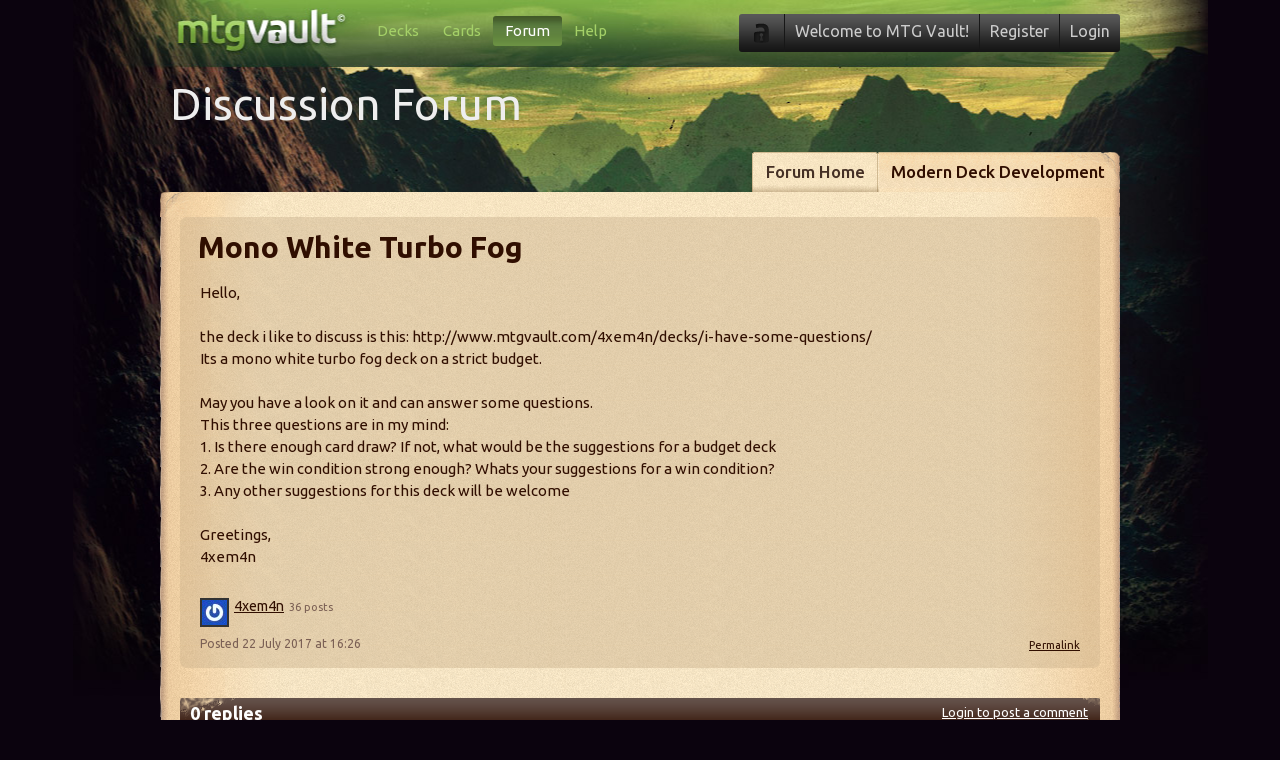

--- FILE ---
content_type: text/html; charset=utf-8
request_url: https://www.mtgvault.com/forum/thread.aspx?ftid=10061
body_size: 5729
content:

<!DOCTYPE html>
<html lang="en">
<head>
	<!-- Google tag (gtag.js) -->
	<script async src="https://www.googletagmanager.com/gtag/js?id=G-0WBQ39XREF"></script>
	<script>
		window.dataLayer = window.dataLayer || [];
		function gtag() { dataLayer.push(arguments); }
		gtag('js', new Date());

		gtag('config', 'G-0WBQ39XREF');
	</script>

	<meta charset="utf-8" /><title>
	Mono White Turbo Fog | MTG Vault Forum
</title><link href="//fonts.googleapis.com/css?family=Ubuntu:700,500,400" rel="stylesheet" type="text/css" /><link rel="shortcut icon" type="image/x-icon" href="/images/favicon.ico" />	<link rel="stylesheet" href="/css/generic.css?1601478867" type="text/css" />	<link rel="stylesheet" href="/css/jquery.dropdown.css?1601478867" type="text/css" />	<link rel="stylesheet" href="/css/forum.css?1601478868" type="text/css" />	<link rel="stylesheet" href="/css/discussion.css?1615566081" type="text/css" />

	<!--[if lt IE 9]>
	<script src="//html5shiv.googlecode.com/svn/trunk/html5.js"></script>
	<![endif]-->

		<script src="/js/jquery.min.js?1601478878" type="text/javascript"></script>	<script src="/js/jquery.simplemodal.min.js?1601478876" type="text/javascript"></script>	<script src="/js/vault.auth.js?1601478876" type="text/javascript"></script>	<script src="/js/vault.notify.js?1601478878" type="text/javascript"></script>	<script src="/js/jquery.dropdown.js?1601478876" type="text/javascript"></script>	<script src="/js/vault.forum.js?1601546921" type="text/javascript"></script>	<script src="/js/jquery.autosize.min.js?1601478875" type="text/javascript"></script>	<script src="/js/vault.tooltip.js?1601478878" type="text/javascript"></script></head>

<body>

	<form name="aspnetForm" method="post" action="/forum/thread.aspx?ftid=10061" id="aspnetForm">
<div>
<input type="hidden" name="__VIEWSTATE" id="__VIEWSTATE" value="/[base64]/[base64]/[base64]/[base64]/[base64]/[base64]/IA==" />
</div>

<div>

	<input type="hidden" name="__VIEWSTATEGENERATOR" id="__VIEWSTATEGENERATOR" value="6FE4ECCD" />
	<input type="hidden" name="__EVENTTARGET" id="__EVENTTARGET" value="" />
	<input type="hidden" name="__EVENTARGUMENT" id="__EVENTARGUMENT" value="" />
	<input type="hidden" name="__EVENTVALIDATION" id="__EVENTVALIDATION" value="/wEdAAVzWNnfQhrVTfjEYxIA8GlXltieBEGumXnsg1rE06qesJY2qxKfZQ2jz5nIvUj3pc1+qaWL5/6G0j+5961F1GXm87Ip0P7ZFsxtM/5fqESoq3MvQjvZRJGoi2R1hpRs5PNIFhWDFpEqcsjp5PkjwqSI" />
</div>

		

		<div class="site-container">

			<!-- Start Header -->
			<header>
				<div id="header">
					<a style="float: left; width: 170px; height: 40px; margin: 10px 0 0 15px;" href="/"></a>

					<!-- Start Main Nav -->
					<nav id="main-nav">
						<ul>
							<li><a href="/">Decks</a></li><li><a href="/cards/search/">Cards</a></li><li class="active"><a href="/forum/">Forum</a></li><li><a href="/faq/">Help</a></li>
						</ul>
					</nav>
					<!-- End Main Nav -->
					<!-- Start Account Nav -->
					<nav id="my-account">
						<ul>
							<li class="notifications-container"><img src="/images/nav/padlock.png" alt="" /></li>
							<li class="welcome">Welcome to MTG Vault!</li><li><a href="/register/">Register</a></li><li><a class="show-modal-login" href="#">Login</a></li>
							
						</ul>
					</nav>
					<!-- End Account Nav -->
				</div>
			</header>
			<!-- End Header -->

			

			
				<!-- Start Title Block -->
				<div class="title-container">
					<div class="title">
						<h1 class="thread-title" id="10061">Discussion Forum</h1>
					</div>
				</div>
				<!-- End Title Block -->
			

			<!-- Start Parchment -->
			<div class="parchment">

				

				
					<header>
						<!-- Start Parchment Tabs -->
						<nav class="parchment-nav">
							<ul>
								<li><a href="/forum/">Forum Home</a></li><li class="firsttab-active"><a href="/forum/category.aspx?fn=modern-deck-development">Modern Deck Development</a></li>
							</ul>
						</nav>
						<!-- End Parchment Tabs -->
						<div class="clear"></div>
						<div class="parchment-header">
						</div>
					</header>
				

				<!-- Start Repeating Parchment -->
				<div class="parchment-repeater">

					

	

	
	<div class="container-left container-920 thread-first-post">
		<h3>Mono White Turbo Fog</h3><div class="comment">Hello,<br/ ><br/ >the deck i like to discuss is this: http://www.mtgvault.com/4xem4n/decks/i-have-some-questions/<br/ >Its a mono white turbo fog deck on a strict budget.<br/ ><br/ >May you have a look on it and can answer some questions.<br/ >This three questions are in my mind:<br/ >1. Is there enough card draw? If not, what would be the suggestions for a budget deck<br/ >2. Are the win condition strong enough? Whats your suggestions for a win condition?<br/ >3. Any other suggestions for this deck will be welcome<br/ ><br/ >Greetings,<br/ >4xem4n</div><div class="user-profile-card"><img src="//www.gravatar.com/avatar/1faa43b88bdac8d7a4552aea5b76af94?s=25" /><div class="user-info-container"><a href="/4xem4n/">4xem4n</a> <span class="user-comment-count">36 posts</span></div><div class="clear"></div></div><div class="clear"></div><span class="comment-date">Posted 22 July 2017 at 16:26</span><span class="comment-date" style="margin-left: 5px; font-weight: 700;"></span><p class="comment-tools"><a href="/forum/thread.aspx?ftid=10061">Permalink</a></p>
	</div>

	<div class="clear"></div>

	<div class="heading heading-920" style="float: left; margin-top: 30px;">
		<h2>0 replies</h2>

			<a class="show-modal-login join-link" href="#">Login to post a comment </a>
		
	</div>

	<div class="comment-feed-container">

		
    <a name="first-comment"></a>
	
	
		<a id="reply"></a>

		
			<div class="container-left container-920 comment-container-reply">
				<span><a class="show-modal-login" href="#">Login</a> to post a comment. </span>
			</div>
		

	</div>
	


					<div class="clear"></div>

				</div>
				<!-- End Repeating Parchment -->
				<footer class="parchment-footer">
				</footer>
			</div>
			<!-- End Parchment -->

			<!-- Start Footer -->
			<footer>
				<div id="footer">
					<nav id="footer-nav">
						<ul>
							<li>&copy; Copyright 2005-2026 v3</li>
							<li><a href="/support/">Support MTG Vault</a></li>
							<li><a href="/faq/">FAQ</a></li>
							<li><a href="/forum/category.aspx?fn=mtg-vault-bugs-suggestions">Report a Bug</a></li>
							<li><a href="https://www.facebook.com/mtgvault/">Facebook</a></li>
							<li><a href="/privacy/">Privacy &amp; Cookies</a></li>
							<li><u><a id='unic-gdpr' onclick='__tcfapi("openunic");return false;' style='display:none;cursor:pointer;'>Change Ad Consent</a>
							<a id='unic-ccpa' onclick="window.__uspapi('openunic')" style='display:none;cursor:pointer;'>Do not sell my data</a></u></li>
						</ul>
					</nav>
					<aside id="poweredby">
						<p>Powered by the Vault Network</p>
					</aside>

					<div class="clear"></div>

				</div>
			</footer>
			<!-- End Footer -->

			<br />

			<div id="modal-login" style="color: #FFF; display: none;">
				

<div id="ctl00_Login1_Panel_LoginForm" onkeypress="javascript:return WebForm_FireDefaultButton(event, &#39;ctl00_Login1_ImageButton_Login&#39;)">
	


<img src="/images/logo/mtg-vault-login.png" width="153" height="40" alt="Login to Vault" /><br />
<br />
<label for="username">Username:</label> <input name="ctl00$Login1$TextBox_Username" type="text" id="ctl00_Login1_TextBox_Username" class="textbox" name="username" />
<div class="clear" style="height: 10px;"></div>
<label for="password">Password:</label> <input name="ctl00$Login1$TextBox_Password" type="password" id="ctl00_Login1_TextBox_Password" class="textbox" name="password" />
<div class="clear" style="height: 10px;"></div>
<span class="remember-me"><input id="ctl00_Login1_CheckBox_RememberMe" type="checkbox" name="ctl00$Login1$CheckBox_RememberMe" /><label for="ctl00_Login1_CheckBox_RememberMe">Remember Me</label></span><input type="image" name="ctl00$Login1$ImageButton_Login" id="ctl00_Login1_ImageButton_Login" class="login-button" src="/images/buttons/login.png" style="border-width:0px;" />
<div class="clear"></div>
<span class="info"><a class="link" href="/forgot-password.aspx">Forgot your password</a>?</span><br />
<span class="info">Don't have an account yet? <span class="link hide-login-show-signup">Register now</span>!</span>



</div>
			</div>

		</div>

		<div id="dropdown-notifications" class="dropdown dropdown-tip dropdown-anchor-right">
			<ul class="dropdown-menu">
				<li><span>No notifications!</span></li>
			</ul>
		</div>

	
<script type="text/javascript">
//<![CDATA[
var theForm = document.forms['aspnetForm'];
if (!theForm) {
    theForm = document.aspnetForm;
}
function __doPostBack(eventTarget, eventArgument) {
    if (!theForm.onsubmit || (theForm.onsubmit() != false)) {
        theForm.__EVENTTARGET.value = eventTarget;
        theForm.__EVENTARGUMENT.value = eventArgument;
        theForm.submit();
    }
}
//]]>
</script>


<script src="/WebResource.axd?d=22y61A4fMC4SVUSKx5PPRaLFtMXlEPsZGSH2UVr1RJtz-_TKdjJdaHhbED-I5St27qSMw40juAFRbTfDsVVqZ-K1asqWsUyOG9pYS7tfBW81&amp;t=637321953357241717" type="text/javascript"></script>
</form>

<script defer src="https://static.cloudflareinsights.com/beacon.min.js/vcd15cbe7772f49c399c6a5babf22c1241717689176015" integrity="sha512-ZpsOmlRQV6y907TI0dKBHq9Md29nnaEIPlkf84rnaERnq6zvWvPUqr2ft8M1aS28oN72PdrCzSjY4U6VaAw1EQ==" data-cf-beacon='{"version":"2024.11.0","token":"2accd45254a749689f73c3bb814575b5","r":1,"server_timing":{"name":{"cfCacheStatus":true,"cfEdge":true,"cfExtPri":true,"cfL4":true,"cfOrigin":true,"cfSpeedBrain":true},"location_startswith":null}}' crossorigin="anonymous"></script>
</body>
</html>


--- FILE ---
content_type: text/css
request_url: https://www.mtgvault.com/css/generic.css?1601478867
body_size: 4526
content:
/* Imports */
@import url("reset.css");

/* Generic CSS */
body {
	background: #0b030e;
	font-family: 'Ubuntu', sans-serif;
}

.site-container {
  background: url("/images/bg.jpg") no-repeat top center;
  width: 1135px;
  margin: 0 auto;
}

input {
	font-family: 'Ubuntu', sans-serif;
}

select {
	font-family: 'Ubuntu', sans-serif;
}

#header {
	width: 960px;
	height: 67px;
	position: relative;
	margin: 0 auto;
}

.title-container {
	width: 960px;
	margin: 0 auto;
}

.title-container div.title {
  position: absolute;
  width: 960px;
	float: left;
	display: inline;
	margin: 12px 0 0 10px;
  z-index: 1;
}

.title-container div.title h1 {
	font-size: 44px;
	color: #EEEEEE;
}

.title-container div.title h3 {
	font-size: 18px;
	color: #FFFFFF;
	margin-left :2px;
}

.title-container div.title h3 a {
	color: #FFFFFF;
}

.clear {
	clear: both;
}

/* Main Site Navigation */
#main-nav {
	float: left;
	margin: 16px 0 0 20px;
}

#main-nav ul { 
	list-style: none; 
	margin: 0 auto;
}

#main-nav li {
	height: 30px;
	float: left; 
	display: inline;
	padding: 0 12px;
	font-size: 15px;
	line-height: 2;
	position: relative;
}

	#main-nav li .new {
		background: red;
		font-size: 8px;
		position: absolute;
		right: 0;
		top: -3px;
		border-radius: 2px;
		color: #fff;
		line-height: 1;
		padding: 2px 3px 1px 3px;
	}

#main-nav li.active {
	background: url("/images/nav/main-nav-bg.png") #333333;
	border-radius: 3px;
}

#main-nav a:link, #main-nav a:visited {
	color: #a5d168;
	text-decoration: none;
}

#main-nav li.active a:link, #main-nav li.active a:visited  {
	color: #FFFFFF;
}

/* My Account Navigation Bar */
#my-account {
	background: url("/images/nav/my-account-nav-bg.png") #333333;
	color: #CCCCCC;
	float: right;
	display: inline;
	margin: 14px 0 0 0;
	padding: 0;
	border-radius: 3px;
}

#my-account ul {
	list-style: none; 
	margin: 0 auto;
}

#my-account li {
	font-size: 16px; 
	height: 38px; 
	float: left; 
	display: inline; 
	border-right: 1px solid #171717;
}

#my-account li.welcome {
	line-height: 2.2;
	padding: 0 10px;
}

#my-account li.welcome a.username {
	color: #FFFFFF;
	float: none;
	padding: 0;
}

#my-account a:link, #my-account a:visited {
	float: left;
	display: inline;
	padding: 0 10px;
	color: #CCCCCC;
	text-decoration: none;
	line-height: 2.2;
}

#my-account li:last-child {
	border: none;
}

#my-account .notifications-container {
  cursor: pointer;
  position: relative;
}

#my-account .notifications-container img {
	float: left;
	display: inline;
	margin: 9px 15px;
}

#my-account .notifications-count {
  background-color: red;
  font-size: 8px;
  font-weight: 700;
  position: absolute;
  top: 5px;
  left: 22px;
  padding: 2px 5px;
  border-radius: 5px;
  line-height: 1;
  color: #fff;
}

/* Parchment Navigation Tabs */
.parchment-nav {
	float: right;
}

.parchment-nav ul {
	list-style: none; 
	margin: 0 auto;
}

.parchment-nav li {
	float: left; 
	display: inline; 
	height: 40px;
}

.parchment-nav ul li {
	background: url("/images/parchment/parchment-tab-left.png") top left no-repeat;
}

.parchment-nav ul li a {
	background: url("/images/parchment/parchment-tab-off-right.png") top right no-repeat;
	font-weight: 500;
	font-size: 17px;
	height: 40px;
	float: right;
	margin: 0 0 0 2px;
	padding: 0 12px;
	text-decoration: none;
	line-height: 2.3;
	color: #453025;
}

.parchment-nav ul li.active {
	background: url("/images/parchment/parchment-tab-left.png") top left no-repeat;
}

.parchment-nav ul li.active a {
	background: url("/images/parchment/parchment-tab-on-right.png") top left no-repeat;
	color: #300E00;
}

/* Parchment Navigation Tabs - First Tab */

.parchment-nav ul li.firsttab a {
	background: url(/images/parchment/parchment-tab1-off-right.png) top right no-repeat;
	padding: 0 15px 0 12px;
}

.parchment-nav ul li.firsttab-active a {
	background: url("/images/parchment/parchment-tab1-on-right.png") top right no-repeat;
	padding: 0 15px 0 12px;
	color: #300E00;
}
	
/* Parchment */
.parchment {
	font-size: 14px;
	width: 960px;
	margin: 85px auto 0 auto;
	color: #453025;
	position: relative;
}
.parchment-header {
	background: url("/images/parchment/parchment-header.png") no-repeat top center;
	height: 25px;
}

.parchment-repeater {
	background: url("/images/parchment/parchment-repeater.png") repeat-y top center;
	padding: 0 20px 0 20px;
	min-height: 600px;
}

.parchment-left {
	width: 600px;
	float: left;
	display: inline;
}

.parchment-right {
	width: 300px;
	float: right;
	display: inline;
}

.parchment-footer {
	background: url("/images/parchment/parchment-footer.png") no-repeat top center;
	height: 30px;
}

/* Parchment Content */
.parchment .heading {
	height: 35px;
}

.parchment .heading h2 {
	font-size: 18px;
	font-weight: 700;
	float: left;
	display: inline;
	margin: 5px 0 0 10px;
	color: #FFF;
}

.parchment .heading h2 span {
	font-weight: 400;
}

.parchment .heading-920 {
	background: url("/images/parchment/heading-920.png");
	width: 920px;
}

.parchment .heading-600 {
	background: url("/images/parchment/heading-600.png");
	width: 600px;
}

.parchment .lightheading-600 {
	background: url("/images/parchment/lightheading-600.png");
	width: 600px;
}

.parchment .lightheading-600 h2 {
	color: #300e00;
}

.parchment .heading-300 {
	background: url("/images/parchment/heading-300.png");
	width: 300px;
}

.parchment .container-left {
	background: url('/images/parchment/parchment-dark-highlight.png');
	float: left; 
	display: inline;
	padding: 15px 20px 15px 20px;
}

.parchment .container-right {
	background: url('/images/parchment/parchment-dark-highlight.png') right;
	float: right; 
	display: inline;
	padding: 15px 20px 15px 20px;
}

.parchment .container-960 {
	width: 880px;
}

.parchment .container-600 {
	width: 560px;
}

.parchment .container-300 {
	width: 260px;
	margin-bottom: 1px;
}

.parchment h3 {
	font-size: 18px;
	font-weight: 700;
	margin: 0;
	padding: 0;
	color: #300e00;
	line-height: 1;
}

.parchment h3 span {
	font-weight: 400;
}

.parchment h3.first-title {
	margin-top: 0;
}

.parchment h4 {
	font-size: 15px;
	font-weight: 400;
	margin: 0;
	padding: 0;
	color: #300e00;
}

.parchment p {
	line-height: 1.5;
	color: #7a5f54;
}

.parchment ul li {
	line-height: 1.6;
	color: #7a5f54;
}

/* Parchment Heading Tabs */

.parchment .heading ul {
	list-style: none; 
	float: left;
	display: inline;
	margin: 0 0 0 20px;
}

.parchment .heading li {
	height: 30px;
	float: left; 
	display: inline; 
	margin-top: 5px;
}

.parchment .heading li {
	height: 30px;
	float: left;
	display: inline;
	padding: 0 10px;
}

.parchment .heading li.on {
	background: url("/images/heading-nav/heading-nav-right-on.png") top left no-repeat;
}

.parchment .heading li img {
	float: left;
	display: inline;
	margin-top: 4px;
}

/* Tags */
.tag {
	background: #d0b385;
	font-size: 11px;
	float: left;
	display: inline;
	margin: 5px 5px 0 0;
	padding: 6px 8px;
	border-radius: 2px;
	text-align: center;
	text-decoration: none;
	color: #300E00;
}

.tag-deck-format {
	background: #300E00;
	font-size: 14px;
	color: #fff;
}

.tag-on {
  background: #300E00;
  color: #EDDEBC;
}

.tag-small {
	margin: 0 5px 5px 0;
	padding: 3px 6px;
	line-height: 1;
}

.card-price {
	font-size: 11px;
	width: 61px;
	height: 15px;
	float: left;
	display: inline;
	margin-top: 10px;
	padding: 4px 5px 6px 5px;
	border-radius: 2px;
	text-align: center;
	line-height: 1.5;
}

.low {
	background: #dc6752;
	color: #990000;
}

.low a {
  color: #990000;
}

.medium {
	background: #78a1ab;
	margin-left: 10px;
	color: #003366;
}

.medium a {
	color: #003366;
}

.high {
	background: #79a35f;
	margin-left: 10px;
	color: #003300;
}

.high a {
	color: #003300;
}

/* Stats Widget */
.stats-dropdown {
	font-size: 15px;
	width: 260px;
	padding: 3px;
	color: #666;
}

.stats-breakdown {
	font-size: 11px;
	float: right;
	display: inline;
	margin: 35px 20px 0 0;
}

.stats-breakdown table tr td {
	padding: 2px 10px;
}

 .stats-breakdown-stat {
	text-align: right;
 }

 /* Stack Images */
 .stack {
	width: 61px;
	height: 61px;
	float: left;
	display: inline;
}

.stack-deck-1 {
	background: url("/images/decks/bg1.png");
}

.stack-deck-2 {
	background: url("/images/decks/bg2.png");
}

.stack-deck-3 {
	background: url("/images/decks/bg3.png");
}

.stack-deck-4 {
	background: url("/images/decks/bg4.png");
}

.stack-deck-5 {
	background: url("/images/decks/bg5.png");
}

.stack-deck-add {
	background: url("/images/decks/add-deck.png");
}

.stack-deck img {
	margin: 5px;
}

.stack-colors {
	width: 50px; 
	height: 9px;
	display: table; 
	table-layout: fixed; 
	border: 1px solid #000;
	border-right: none;
}

.stack-nocolors {
	width: 52px; 
	height: 11px;
}

.stack-color {
	display: table-cell;
	border-right: 1px solid #000;
}

.stack-color-w {
	background: url("/images/decks/color-w.png");
}

.stack-color-u {
	background: url("/images/decks/color-u.png");
}

.stack-color-b {
	background: url("/images/decks/color-b.png");
}

.stack-color-r {
	background: url("/images/decks/color-r.png");
}

.stack-color-g {
	background: url("/images/decks/color-g.png");
}

.stack img.deck-status-left {
	float: left;
	display: inline;
	margin: 20px 0 0 3px;
}

.stack img.deck-status-right {
	float: right;
	display: inline;
	margin: 20px 3px 0 0;
} 
 
/* Deck Counts */
.deck-likes {
	height: 44px;
	float: left;
	display: inline;
}

.deck-likes-count {
	background: url('/images/generic/likes-bg.png');
	font-size: 9px;
	width: 57px;
	height: 42px;
	float: left;
	display: inline;
	padding: 1px 0;
	text-align: center;
	color: #eddebc;
}

.deck-likes-thumb-container {
	float: left;
	display: inline;
}

.deck-comments {
	background: #f3e2c2;
	font-size: 9px;
	width: 60px;
	height: 42px;
	float: left;
	display: inline;
	border: 1px solid #cfae7b;
	text-align: center;
	vertical-align: middle;
	color: #7a5f54;
	position: relative;
}

.deck-comments:before {
	content: "";
	position: absolute;
	bottom: -6px;
	left: 23px;
    border-width: 6px 6px 0;
	border-style: solid;
    border-color: #cfae7b transparent;
    display: block; 
    width: 0;
}

.deck-comments:after {
	content: "";
	position: absolute;
	bottom: -5px;
	left: 24px;
	border-width: 5px 5px 0;
	border-style: solid;
	border-color: #f3e2c2 transparent;
    display: block; 
    width: 0;
}

.deck-comments span {
	color: #300e00;
}

/* Filter Options */
.filter-date-input {
	font: 14px;
	width: 220px;
	padding: 3px;
	color: #666;
}

.filter-date-calendar {
	margin-left: 10px;
}

.filter-search-options {
	font-size: 11px;
	margin: 5px 0 0 0px;
}

.filter-color-options {
	margin-left: 10px;
}
 
.most-popular-tags li {
	height: 25px;
	margin-top: 5px;
	clear: both;
 }
 
.most-popular-tags li span {
	font-size: 12px;
	height: 15px;
	padding: 4px 0 6px 0;
 }

/* Paging Controls */
.pager-container {
	margin-top: 5px;
}

.pager-location {
  font-size: 14px;
	float: left;
	display: inline;
  margin: 0 0 0 10px;
}

.pager-controls {
  font-size: 14px;
	height: 20px;
	float: right;
	display: inline;
  margin: 0 10px 0 0;
}

.pager-controls a, .pager-controls span {
  margin-left: 5px;
}

.pager-controls a {
  text-decoration: underline;
  color: #7a5f54;
}

/* Buttons */
.btn {
  display: inline-block;
  *display: inline;
  padding: 4px 10px 6px;
  margin-bottom: 0;
  *margin-left: .3em;
  font-size: 13px;
  line-height: 18px;
  *line-height: 20px;
  color: #FFFFFF;
  text-align: center;
  vertical-align: middle;
  cursor: pointer;
  background-color: #4c3228;
  *background-color: #310f01;
  background-image: -ms-linear-gradient(top, #4c3228, #310f01);
  background-image: -webkit-gradient(linear, 0 0, 0 100%, from(#4c3228), to(#310f01));
  background-image: -webkit-linear-gradient(top, #4c3228, #310f01);
  background-image: -o-linear-gradient(top, #4c3228, #310f01);
  background-image: linear-gradient(top, #4c3228, #310f01);
  background-image: -moz-linear-gradient(top, #4c3228, #310f01);
  background-repeat: repeat-x;
  border: 1px solid #cccccc;
  *border: 0;
  border-color: rgba(0, 0, 0, 0.1) rgba(0, 0, 0, 0.1) rgba(0, 0, 0, 0.25);
  border-color: #310f01 #310f01 #b5a29a;
  border-bottom-color: #b3b3b3;
  -webkit-border-radius: 4px;
     -moz-border-radius: 4px;
          border-radius: 4px;
  filter: progid:dximagetransform.microsoft.gradient(startColorstr='#ae978e', endColorstr='#310f01', GradientType=0);
  filter: progid:dximagetransform.microsoft.gradient(enabled=false);
  *zoom: 1;
  -webkit-box-shadow: inset 0 1px 0 rgba(255, 255, 255, 0.2), 0 1px 2px rgba(0, 0, 0, 0.05);
     -moz-box-shadow: inset 0 1px 0 rgba(255, 255, 255, 0.2), 0 1px 2px rgba(0, 0, 0, 0.05);
          box-shadow: inset 0 1px 0 rgba(255, 255, 255, 0.2), 0 1px 2px rgba(0, 0, 0, 0.05);
  text-decoration: none;
}

.btn:hover {
  color: #FFFFFF;
  text-decoration: none;
  background-color: #310f01;
  *background-color: #d9d9d9;
  /* Buttons in IE7 don't get borders, so darken on hover */

  background-position: 0 -15px;
  -webkit-transition: background-position 0.1s linear;
     -moz-transition: background-position 0.1s linear;
      -ms-transition: background-position 0.1s linear;
       -o-transition: background-position 0.1s linear;
          transition: background-position 0.1s linear;
}

.btn-light {
	background-color: #fff5e4;
	*background-color: #c6a486;
	background-image: -ms-linear-gradient(top, #fff5e4, #c6a486);
	background-image: -webkit-gradient(linear, 0 0, 0 100%, from(#fff5e4), to(#c6a486));
	background-image: -webkit-linear-gradient(top, #fff5e4, #c6a486);
	background-image: -o-linear-gradient(top, #fff5e4, #c6a486);
	background-image: linear-gradient(top, #fff5e4, #c6a486);
	background-image: -moz-linear-gradient(top, #fff5e4, #c6a486);
	background-repeat: repeat-x;
	border: 1px solid #cccccc;
	*border: 0;
	border-color: rgba(0, 0, 0, 0.1) rgba(0, 0, 0, 0.1) rgba(0, 0, 0, 0.25);
	border-color: #c6a486 #c6a486 #b5a29a;
	border-bottom-color: #c6a486;
	-webkit-border-radius: 4px;
	 -moz-border-radius: 4px;
		  border-radius: 4px;
	filter: progid:dximagetransform.microsoft.gradient(startColorstr='#fff5e4', endColorstr='#c6a486', GradientType=0);
	filter: progid:dximagetransform.microsoft.gradient(enabled=false);
	*zoom: 1;
	-webkit-box-shadow: inset 0 1px 0 rgba(255, 255, 255, 0.2), 0 1px 2px rgba(0, 0, 0, 0.05);
	 -moz-box-shadow: inset 0 1px 0 rgba(255, 255, 255, 0.2), 0 1px 2px rgba(0, 0, 0, 0.05);
		  box-shadow: inset 0 1px 0 rgba(255, 255, 255, 0.2), 0 1px 2px rgba(0, 0, 0, 0.05);
	text-decoration: none;
	color: #300E00;
}

.btn-light:hover {
	background-color: #c6a486;
	*background-color: #d9d9d9;
	color: #300E00;
}

.btn-green {
	font-family: 'Ubuntu', sans-serif;
	background-color: #a5d168;
	*background-color: #6d9b2e;
	background-image: -ms-linear-gradient(top, #a5d168, #6d9b2e);
	background-image: -webkit-gradient(linear, 0 0, 0 100%, from(#a5d168), to(#6d9b2e));
	background-image: -webkit-linear-gradient(top, #a5d168, #6d9b2e);
	background-image: -o-linear-gradient(top, #a5d168, #6d9b2e);
	background-image: linear-gradient(top, #a5d168, #6d9b2e);
	background-image: -moz-linear-gradient(top, #a5d168, #6d9b2e);
	border-color: rgba(0, 0, 0, 0.1) rgba(0, 0, 0, 0.1) rgba(0, 0, 0, 0.25);
	border-color: #6d9b2e #6d9b2e #b5a29a;
	border-bottom-color: #6d9b2e;
	color: #fff;
}

.btn-green:hover {
	background-color: #6d9b2e;
	*background-color: #a5d168;
	color: #fff;
}

.btn-follow, .btn-following {
  font-size: 12px;
  float: left;
  display: inline;
  margin: 18px 0 0 30px;
  padding: 3px 10px 5px;
}

.btn-following {
  cursor: default;
}

/* Tools */
.tools {
	display: none;
	position: absolute;
	bottom: 0;
	left: 0;
	margin: 0 0 10px 10px;
	z-index: 1;
}

.tools span {
	background-color: #300e00;
  border-radius: 5px 5px 5px 5px;
  float: left;
  font-size: 12px;
  margin-right: 5px;
  padding: 2px 7px 4px;
	color: #fff;
	cursor: pointer;
	text-decoration: none;
}

.deck-listing-container:hover .tools, .comment-container:hover .tools, .reply-container:hover .tools {
	display: inline;
}

/* Modal Window */
#simplemodal-overlay {
  background-color:#000;
}

#simplemodal-container {
  background: #1a1a1a url(/images/login/login-bg.png) no-repeat; 
  border:8px solid #383838; 
  padding:12px; 
  border-radius: 4px;
  width: 330px;
  height: auto;
}

#simplemodal-container a.modalCloseImg {
  background:url(/images/buttons/x.png) no-repeat; 
  width:25px; 
  height:29px; 
  display:inline; 
  z-index:3200; 
  position:absolute; 
  top:-15px; 
  right:-16px; 
  cursor:pointer;
}

#simplemodal-container h2 {
  font-size: 20px;
  line-height: 1;
}

#simplemodal-container label {
  width: 90px;
  display: block;
  float: left;
  padding-right: 10px;
  margin-top: 2px;
  color: #CCC;
}

#simplemodal-container input.textbox {
  font-size: 16px;
  width: 210px;
  display: block;
  float: right;
  color: #333;
}

#simplemodal-container span.info {
  font-size: 12px;
  display: block;
  float: left;
  padding: 0 10px 0 0;
  margin: 2px 0 0 0;
  color: #CCC;
}

#simplemodal-container .link {
  float: none;
  text-decoration: underline;
  color: #91c84b;
  cursor: pointer;
}
    
#simplemodal-container br {
  clear: left;
}

.formfield-container {
  float: right;
  display: inline;
	position: relative;
}

#simplemodal-container .remember-me {
  float: left;
  display: inline;
  margin: 0 0 0 110px;
}

#simplemodal-container .remember-me label {
  font-size: 12px;
  float: right;
  display: inline;
  margin: 2px 0 0 5px;
}

.login-button {
  font-size: 16px;
  width: 79px;
  height: 32px;
  display: block;
  float: right;
  color: #333; 
}

#modal-reporterror {
	display: none;
	width: 600px;
}

	#modal-reporterror p {
		font-size: 14px;
		line-height: 1.5;
	}

	#modal-reporterror .error-textbox {
		margin-top: 20px;
		width: 580px;
	}

	#modal-reporterror .btn {
		float: right;
		margin-top: 10px;
	}

/* creates speech bubble */
.triangle-isosceles {
	background: #990000; /* default background for browsers without gradient support */
	font-size: 13px;
	font-weight: 700;
	position: absolute;
	width: 215px;
	top: 0;
	right: -260px;
	padding: 5px 10px 6px 10px;
	color: #FFF;
	line-height: 1.4;
	/* css3 */
	-webkit-border-radius: 5px;
	-moz-border-radius: 5px;
	border-radius: 5px;
	overflow: visible;
}

.triangle-isosceles.info {
	background: #333;
}

/* creates triangle */
.triangle-isosceles:after {
	content: "";
	position: absolute;
	border-style: solid;
    /* reduce the damage in FF3.0 */
    display: block; 
    width: 0;
}

.triangle-isosceles.left:after {
	top: 8px; /* controls vertical position */
	left: -13px; /* value = - border-left-width - border-right-width */
	bottom: auto;
	border-width: 7px 13px 7px 0; /* change the height (thickness) of the triangle */
	border-color: transparent #990000;
}

.triangle-isosceles.info:after {
	border-color: transparent #333;
}

/* Notify Bar */
#notify {
  display: none;
  top: 0px; 
  left: 0px; 
  width: 100%; 
  padding: 10px 0; 
  text-align: center;
  position: fixed;
  z-index: 1000;
}

.notify-error {
  background: #d76755; 
  border-bottom: 4px solid #990000; 
}

.notify-success {
  background: #79A35F; 
  border-bottom: 4px solid #003300; 
}

#notify h2 {
  font-size: 16px; 
  color: #FFF; 
  line-height: 1;
}

#notify p {
  font-size: 12px; 
  color: #FFF;
}

#notify .notify-close {
  font-size: 12px;
  color: #FFF;
  text-decoration: underline;
  cursor: pointer;
}

/* Footer */
#footer {
	width: 960px;
	margin: 0 auto;
}

#footer-nav {
	margin: 15px 0 0 5px;
}

#footer-nav ul {list-style: none; float: left; margin: 0 auto;}
#footer-nav li {float: left; display: inline; margin: 0 10px 0 0; font-size: 11px; color: #999;}

#footer-nav a {
	color: #999;
}

#poweredby {
	font-size: 11px;
	float: right;
	margin: 0 5px 0 0;
	color: #FFF;
}

.fb-like {
	margin-top: 30px;
}

#card-hover {
  background-position: 20% 0;
  display: none;
  position: absolute;
  text-align: left;
  z-index: 1000;
}

 /* Card Price Table */
.card-price-table, .BW_InsertTable, .BW_PriceTable {
	width: 920px;
}

.card-price-table th, .BW_InsertTable th {
	font-size: 18px;
	font-weight: 700;
	padding: 6px 10px;
	color: #300e00;
	text-align: left;
}

.BW_InsertTable th.BW_PriceTableHeaderFeedbackCell, .BW_InsertTable th.BW_PriceTableHeaderQuantityCell, .BW_InsertTable th.BW_PriceTableHeaderPriceCell {
  text-align: right;
}

.BW_InsertTableRowViewAllCellLink {
  display: none;
}

.card-price-table tr.row1, .BW_InsertTable tr.BW_PriceTableRowEven{
	background: url('/images/parchment/parchment-dark-highlight.png');
	background-attachment: fixed;
	background-position: center;
}

.card-price-table tr.row2, .BW_InsertTable tr.BW_TablePriceRowOdd {

}

.card-price-table td {
  background-image: none; 
}

.card-price-table td, .BW_PriceTable td {
	color: #7a5f54;
	padding: 6px 10px;
}

.card-price-table td a, .BW_PriceTable td a {
	color: #300e00;
}
 
.card-price-table td.footer {
	color: #300e00;
	font-size: 14px;
	font-weight: 700;
}

.card-price-table img {
	vertical-align: middle;
}

.card-price-table .card_image {
	margin-right: 10px;
}

.BW_PriceTableAddCell {
  text-align: right;
}

/* Advertising */
.squares-container {
  width: 728px; 
  height: 90px; 
  margin: 30px auto 10px auto;
}

.square {
  width: 180px; 
  height: 150px; 
  float: left; 
  display: inline; 
  border: 1px solid #f3e2c2;
}

--- FILE ---
content_type: text/css
request_url: https://www.mtgvault.com/css/forum.css?1601478868
body_size: 312
content:
/* Forum Homepage */
.forum-category-container {
	background: url('/images/parchment/parchment-dark-highlight.png');
	width: 900px;
	float: left;
	display: inline;
	margin-bottom: 1px;
	padding: 10px;
	position: relative;
}

.forum-category-info {
	width: 450px;
	float: left;
	display: inline;
	margin-left: 10px;
}

.forum-category-info span {
	font-size: 12px;
	float: left;
	margin-top: 10px;
	color: #7a5f54;
	line-height: 1.5;
}

.forum-category-info span a {
	color: #7a5f54;
}

.forum-category-info h3 a {
	color: #300E00;
	text-decoration: underline;
}

.forum-category-counts-container {
	float: right;
	display: inline;
}

.newest-thread {
	float: left; 
	font-size: 12px; 
	width: 200px;
	margin-right: 20px;
	line-height: 1.2;
}

.newest-thread strong {
	font-weight: 700;
}

.newest-thread a {
	color: #300E00;
}

.deck-likes-count {
	margin-right: 10px;
}

/* Category Page */


/* Create Thread */
input.subject {
	background: url("/images/parchment/parchment-repeater.png") repeat-y scroll center top transparent;
	padding: 10px;
	width: 860px;
	border: none;
	border-radius: 3px;
	color: #7a5f54;
	font-size: 14px;
}

.btn-create-new-thread {
	float: right;
	margin-top: 30px;
}

.create-new-thread {
  float: right;
  color: #FFFFFF;
  display: inline-block;
  font-size: 13px;
  padding: 9px 12px 6px;
}

/* Thread Page */
div.comment {
	max-width: 860px;
	color: #7a5f54;
	line-height: 1.5;
}

	div.comment a {
		color: #300e00;
	}
 
.thread-first-post {
	border-radius: 7px;
}

.thread-first-post h3 {
	margin-left: -2px; 
	font-size: 30px;
}

.thread-first-post div.comment {
	margin-top: 20px; 
	font-size: 15px; 
	color: #300e00;
}

/* User Profile Card */
.user-profile-card {
	float: left; 
	display: inline;
}

	.user-profile-card img {
		float: left; 
		display: inline; 
		border: 2px solid #333;
	}

	.user-profile-card .user-info-container a {
		float: left; 
		display: inline; 
		margin-left: 5px;
	}

.thread-first-post .user-profile-card {
	margin-top: 30px;
}

/* BBC */
.bbc-list {

}

--- FILE ---
content_type: text/css
request_url: https://www.mtgvault.com/css/discussion.css?1615566081
body_size: 504
content:
/* Comment Box CSS */
.container-920 {
  width: 880px; 
}

.container-880 {
  width: 840px; 
}

.user-info-container {
  float: left;
  display: inline;
}

.user-info-container a {
  float: left; 
  display: inline; 
  margin-left: 5px;
  color: #300E00;
}

.user-info-container span {
  font-size: 11px;
  margin-left: 5px;
  color: #7a5f54; 
}

.comment-container {
  margin-top: 10px;
	position: relative;
}

.comment-container:first-of-type {
  margin-top: 0; 
}

.user-info-container .toggle-comment {
	cursor: pointer;
	color: #300E00;
}

.comment-container p.comment {
  width: 850px;
  float: left;
  display: inline;
  color: #7a5f54;
}

.reply-container {
  margin: 1px 0 0 40px;
	position: relative;
}

.reply-container p.comment {
  width: 770px;
  float: left;
  display: inline;
  color: #7a5f54;
}

.comment-container-reply {
  margin-top: 1px;
}

.comment-container-reply span a {
  color: #7a5f54; 
}

.join-link {
  float: right;
  color: #FFFFFF;
  display: inline-block;
  font-size: 13px;
  padding: 7px 12px 6px;
}

/* Comment Vote Tools CSS */
.comment-vote-container {
  float: right; 
  display: inline; 
  text-align: center;
}

.comment-vote-container a {
  display: block;
}

.comment-vote-container img {
  vertical-align: middle;
}

.vote-enabled {
  cursor: pointer;
}

.comment-vote-container span {
  font-size: 12px;
  display: block;
}

.comment-date {
  font-size: 12px;
  float: left; 
  display: inline;
  margin-top: 10px;
  color: #7a5f54;
}

.comment-date a {
  color: #300e00;
}

/* Comment Tools CSS */
.edit-tools {
  font-size: 12px;
  float: left;
  display: inline;
  margin: 10px 0 0 5px; 
  color: #7a5f54;
}

.edit-comment {
  cursor: pointer;
  color: #300e00; 
  text-decoration: underline; 
}

.comment-tools {
  font-size: 11px; 
  float: right;
  display: inline;
  margin-top: 10px;
  text-align: right;
}

.comment-tools a {
  color: #300E00; 
}

.comment-tools .reply, .comment-tools .delete, .view-original-comment {
  cursor: pointer;
  color: #300E00; 
  text-decoration: underline; 
}

textarea.comment-reply {
  width: 860px;
  display: block;
  margin-top: 10px; 
  color: #7a5f54;
}

textarea:-webkit-input-placeholder {
  color: #7A5F54;
}

textarea:-ms-input-placeholder {
  color: #7A5F54;
}

textarea:-moz-placeholder {
  color: #7A5F54;
}

.comment-container-reply textarea.comment-reply {
  font-size: 13px;
  width: 690px;
  height: 20px;
  display: block;
  margin: 0 0 0 10px; 
  padding: 5px;
  color: #7a5f54;
}

.comment-container-reply .submit-comment {
  margin-top: 0;
}

textarea {
  background: url("/images/parchment/parchment-repeater.png") repeat-y scroll center top transparent;
  font-family: 'Ubuntu', sans-serif;
  font-size: 14px;
  width: 539px;
  height: 120px;
  float: left;
  margin: 5px 0 0 0;
  padding: 10px;
  border: none;
  border-radius: 3px;
  resize: none;
  line-height: 1.5;
}

/* Button Modifications */
.comment-feed-container .btn {
  margin-top: 15px;
  float: right;
  display: inline;
}

.card-tooltip	{
	color: #300E00;
}

--- FILE ---
content_type: application/javascript
request_url: https://www.mtgvault.com/js/vault.forum.js?1601546921
body_size: 2758
content:

$(document).ready(function () {

	$('textarea').autosize();

	$('#up, #down').click(function () {
		var checkClass = $(this).hasClass('vote-enabled');
		if (checkClass == true) {
			CommentVote($(this));
			return false;
		}
	});

	$('.edit-comment').click(function () {
		toggleEditComment(this);
	});

	//reply button
	$('.reply').click(function () {
		//first check if the closest reply container is visible, so hide!
		if ($(this).parent('p').parent('div').next('.comment-container-reply').length > 0) {
			//now check if it's visible!
			if ($(this).parent('p').parent('div').next('.comment-container-reply').is(':visible')) {
				$(this).parent('p').parent('div').next('.comment-container-reply').hide();
			}
			else {
				$(this).parent('p').parent('div').next('.comment-container-reply').show();
			}
		}
		else {
			var html;

			html = "<div class=\"container-right container-880 comment-container-reply\">";

			html += "<div class=\"current-user\">" + $('.current-user:first').html() + "</div>";

			html += "<textarea class=\"comment-reply\" style=\"width: 820px;\" placeholder=\"Write a reply...\"></textarea>";
			html += "<span class=\"btn submit-comment\" onClick=\"AddComment(this, \'reply\');\">Post Reply</span>";
			html += "</div>";

			$(this).parent('p').parent('div').after(html);
		}
	});
});

function CommentVote(sender) {

	var data = { forumCommentId: $(sender).parent().parent().attr('id'), direction: $(sender).attr('id') };

	//Ajax post the new status
	$.ajax({
		type: "POST",
		url: "/webservice/forum-functions.asmx/CommentVote",
		data: JSON.stringify(data),
		contentType: "application/json; charset=utf-8",
		dataType: "json",

		success: function (response) {
			//now depending on what the status was, the icon needs to be rev
			if (response.hasOwnProperty("d")) {
				if (response.d == true) {
					var currentValue = parseInt($(sender).closest('.comment-vote-container').find('span').text(), 10);
					if ($(sender).attr('id') == "up") {
						//now we just need to see the user has voted already
						if ($(sender).parent('div').find('#down').hasClass('vote-disabled') == true) {
							//then we know he's voted down, so need to nullify his vote and up twice
							$(sender).closest('.comment-vote-container').find('span').text(currentValue + 2);
						}
						else {
							$(sender).closest('.comment-vote-container').find('span').text(currentValue + 1);
						}
						//now clean up
						$(sender).removeClass('vote-enabled');
						$(sender).addClass('vote-disabled');
						$(sender).attr('src', '/images/generic/vote-up-small-on.png');

						$(sender).parent('div').find('#down').removeClass('vote-disabled');
						$(sender).parent('div').find('#down').addClass('vote-enabled');
						$(sender).parent('div').find('#down').attr('src', '/images/generic/vote-down-small.png');
					}
					else {
						if ($(sender).parent('div').find('#up').hasClass('vote-disabled') == true) {
							//then we know he's voted up, so need to nullify his vote and up twice
							$(sender).closest('.comment-vote-container').find('span').text(currentValue - 2);
						}
						else {
							$(sender).closest('.comment-vote-container').find('span').text(currentValue - 1);
						}
						//clean up
						$(sender).removeClass('vote-enabled');
						$(sender).addClass('vote-disabled');
						$(sender).attr('src', '/images/generic/vote-down-small-on.png');

						$(sender).parent('div').find('#up').removeClass('vote-disabled');
						$(sender).parent('div').find('#up').addClass('vote-enabled');
						$(sender).parent('div').find('#up').attr('src', '/images/generic/vote-up-small.png');
					}
				}
				else {
					notify('Error, something went wrong...', 'Your vote has not been registered. Your session has probably expired. Try logging back in and re-voting. Sry!', 'error');
				}
			}
		}
	});
}

function AddComment(sender, commentType) {
	//first check the length is more than 10....
	if ($(sender).prev('.comment-reply').val().length >= 10) {
		//we need to work out what id to pass
		var parentForumCommentId = null;
		//this is the div container type
		var commentContainerClass = "container-left container-920 comment-container";

		if (commentType == 'reply') {
			parentForumCommentId = $(sender).parent('div').prevAll('.container-left.container-920.comment-container').attr('id');
			commentContainerClass = "container-left container-880 reply-container";
		}

		var forumComment = $(sender).prev('.comment-reply').val();

		var data = { forumThreadId: $('.thread-title').attr('id') , forumComment: forumComment, parentForumCommentId: parentForumCommentId };

		//Ajax post the new status
		$.ajax({
			type: "POST",
			url: "/webservice/forum-functions.asmx/AddForumComment",
			data: JSON.stringify(data),
			contentType: "application/json; charset=utf-8",
			dataType: "json",

			success: function (response) {
				//now depending on what the status was, the icon needs to be rev
				if (response.hasOwnProperty("d")) {
					if (response.d.id > 0) {
						//sort the date out
						var date = new Date(parseInt(response.d.dateCreated.substr(6)));

						var additionalStyle = "";

						if (response.d.parentId > 0) {
							additionalStyle = " width: 820px;";
						}

						//Hide reply box and show the comment.
						$(sender).parent('div').before(
            '<div style=\"height: 1px;\" class=\"clear\"></div>' +
            '<div id=\"' + response.d.id + '\" class=\"' + commentContainerClass + '\">' +
            '<a name=\"' + response.d.id + '\"/>' +
            '<div style=\"float: left; display: inline; width: 700px;\">' +

            '<div class=\"current-user\">' +
            '<img src=\"' + $('.current-user > img').attr('src') + '" style=\"float: left; display: inline; border: 2px solid #333;\">' +
            '<div class=\"user-info-container ' + response.d.forumCommentOwner.id + '\"><a href=\"/user/decks.aspx?fn=' + response.d.forumCommentOwner.friendlyName + '\" style=\"float: left; display: inline; margin-left: 5px;\">' + response.d.forumCommentOwner.username + '</a></div>' +
            '</div>' +

            '<div class=\"clear\"></div>' +
            '<p class=\"comment\">' + escapeHtml(forumComment).replace(/\n/g, '<br />') + '</p>' +
            '</div>' +
            '<div class=\"comment-vote-container\"><img id="up" src="/images/generic/vote-up-small.png">' +
            '<span>0</span>' +
            '<img id="down" src="/images/generic/vote-down-small.png">' +
            '</div>' +
            '<div class=\"clear\"></div>' +
            '<span class="comment-date">Posted just now</span>' +
            '<p class="edit-tools">&ndash; You can <span class="edit-comment new">Edit</span> this comment for 30 more minutes.</p>' +
            '<p class=\"comment-tools\"><a href=\"#' + response.d.id + '\">Permalink</a></p>' +
            '<textarea id=\"comment-edit\" class=\"comment-reply\" style=\"display: none;' + additionalStyle + '\">' + $(sender).prev('.comment-reply').val() + '</textarea>' +
            '<span id=\"submit-edit-comment\" onclick=\"EditComment(this);\" class=\"btn submit-comment\" style=\"display: none;\">Edit Comment</span></div>');

						//We also need to rebind the edit comment
						$(document).on('click', '.edit-comment.new', function () {
							toggleEditComment(this);
						});

						$(sender).prev('.comment-reply').val('');

						//$(sender).parent('div').remove();

						//We also need to update the count at the top of the page
						var forumCommentCount = parseInt($('.deck-comments').find('span').text(), 10);
						$('.deck-comments').find('span').text(forumCommentCount + 1);
					}
					else {
						//the length has been caught server side
						notify('Error, something went wrong...', 'Unfortunately, there appears to have been an error. You could be trying to post too quickly, please wait a few moments and try again! If the error persists, please try logging in and out again.', 'error');
					}
				}
			}
		});
	}
	else {
		notify('Error, something went wrong...', 'Unfortunately for you, comments need to be at least 10 characters long!', 'error');
	}
	return false;
}

function EditComment(sender) {
	if ($(sender).prev('#comment-edit').val().length >= 10) {

		var data = { forumComment: $(sender).prev('#comment-edit').val(), forumCommentId: $(sender).parent().attr('id') };

		//Ajax post the new status
		$.ajax({
			type: "POST",
			url: "/webservice/forum-functions.asmx/EditComment",
			data: JSON.stringify(data),
			contentType: "application/json; charset=utf-8",
			dataType: "json",

			success: function (response) {
				//now depending on what the status was, the icon needs to be rev
				if (response.hasOwnProperty("d")) {
					$(sender).closest('div').find('.comment').html(escapeHtml($(sender).prev('#comment-edit').val()).replace(/\n/g, '<br />'));
					$(sender).closest('div').find('.comment').toggle();
					$(sender).closest('div').find('.comment-date').toggle();
					$(sender).closest('div').find('.edit-tools').toggle();
					$(sender).closest('div').find('.comment-tools').toggle();
					$(sender).closest('div').find('.comment-vote-container').toggle();
					//show the correct stuff
					$(sender).prev('#comment-edit').toggle();
					$(sender).toggle();
					notify('Success..!', 'Success, you have updated your comment! Hooray!', 'success');
				}
				else {
					//the length has been caught server side
					notify('Error, something went wrong...', 'Unfortunately, there appears to have been an error. You could be trying to post too quickly, please wait a few moments and try again!', 'error');
				}
			}
		});
	}
	else {
		notify('Error, something went wrong...', 'Unfortunately for you, comments need to be at least 10 characters long!', 'error');
	}
	return false;
}

function toggleEditComment(sender) {
	$(sender).closest('div').find('.comment').toggle();
	$(sender).closest('div').find('.comment-date').toggle();
	$(sender).closest('div').find('.edit-tools').toggle();
	$(sender).closest('div').find('.comment-tools').toggle();
	$(sender).closest('div').find('.comment-vote-container').toggle();
	//show the correct stuff
	$(sender).toggle();
	$(sender).closest('div').find('#comment-edit').toggle();
	$(sender).closest('div').find('#submit-edit-comment').toggle();
}

function DeleteComment(sender) {
	var result;
	result = confirm('Are you sure you want to delete this comment?');
	if (result == true) {
		//varible it up
		var data = { forumCommentId: $(sender).parent().parent().attr('id') };

		//Ajax post the description across
		$.ajax({
			type: "POST",
			url: "/webservice/forum-functions.asmx/DeleteComment",
			data: JSON.stringify(data),
			contentType: "application/json; charset=utf-8",
			dataType: "json",

			success: function (response) {
				if (response.hasOwnProperty("d")) {
					if (response.d == 'commentownerdelete') {
						notify('Farewell...', 'Success, you have marked this comment for deletion. ', 'success');
						//Mark as deleted.
						$(sender).parent().parent().find('.comment-vote-container').fadeOut('slow', function () { $(this).remove() });
						$(sender).parent().parent().find('.comment-tools').fadeOut('slow', function () { $(this).remove() });
						$(sender).parent().parent().find('.edit-tools').fadeOut('slow', function () { $(this).remove() });
						$(sender).parent().parent().find('.comment').text('This comment has been marked for deletion.');
					}
				}
				else {
					notify('Uh Oh, Error!', 'Unfortunately for you, this comment wants to stick around a bit longer..', 'error');
				}
			}
		});
	} else {
		false;
	}
}

function DeleteThread(id) {
	var result;
	result = confirm('Are you sure you want to delete this thread?');
	if (result == true) {
		//varible it up
		var data = { forumThreadId: id };

		//Ajax post the description across
		$.ajax({
			type: "POST",
			url: "/webservice/forum-functions.asmx/DeleteForumThread",
			data: JSON.stringify(data),
			contentType: "application/json; charset=utf-8",
			dataType: "json",

			success: function (response) {
				if (response.hasOwnProperty("d")) {
					if (response.d == 'commentownerdelete') {
						//notify('Farewell...', 'Success, you have marked this thread for deletion. ', 'success');
						location.reload();
					}
				}
				else {
					notify('Uh Oh, Error!', 'Unfortunately for you, this thread does not want to be pathed...', 'error');
				}
			}
		});
	} else {
		false;
	}
}

function LockThread(id) {
	var result;
	result = confirm('Are you sure you want to lock this thread?');
	if (result == true) {
		//varible it up
		var data = { forumThreadId: id };

		//Ajax post the description across
		$.ajax({
			type: "POST",
			url: "/webservice/forum-functions.asmx/LockForumThread",
			data: JSON.stringify(data),
			contentType: "application/json; charset=utf-8",
			dataType: "json",

			success: function (response) {
				if (response.hasOwnProperty("d")) {
					if (response.d == 'true') {
						notify('Locked...', 'Success, you have marked this thread to be locked up forever. ', 'success');
						location.reload();
					}
				}
				else {
					notify('Uh Oh, Error!', 'Unfortunately for you, this thread does not want to be locked...', 'error');
				}
			}
		});
	} else {
		false;
	}
}

var entityMap = {
	"&": "&amp;",
	"<": "&lt;",
	">": "&gt;",
	'"': '&quot;',
	"'": '&#39;',
	"/": '&#x2F;'
};

function escapeHtml(string) {
	return String(string).replace(/[&<>"'\/]/g, function (s) {
		return entityMap[s];
	});
}

--- FILE ---
content_type: application/javascript
request_url: https://www.mtgvault.com/js/vault.notify.js?1601478878
body_size: -38
content:

$(document).ready(function () {
	$('#aspnetForm:not(:has(div#notify))').each(function () {
    $("#aspnetForm").prepend('<div id=\"notify\"></div>');
    });
});

function notify(title, message, type) {
  $(document).ready(function () {
    //First set up the inside html!
    $('#notify').empty();
    $('#notify').html('<h2>' + title + '</h2><p>' + message + '</p><span class=\"notify-close\">dismiss</span>');
    $('#notify').delay(200).slideDown(500).delay(5000).slideUp(500);
    //remove all classes
    $("#notify").removeClass();
    //add the correct one
    $('#notify').addClass("notify-" + type);

    $('.notify-close').click(function () {
      $('#notify').stop(true);
      $('#notify').slideUp(500);
    });
  });
}

--- FILE ---
content_type: application/javascript
request_url: https://www.mtgvault.com/js/vault.tooltip.js?1601478878
body_size: 1294
content:
// Static variables //
var CARD_WIDTH = 80; // Small card size
var CARD_HEIGHT = 111;

var MIN_CARD_STEP = 15;  // Minimum amount of pixel space between cards (15px would be about 35 cards at standard width)
var MAX_CARD_STEP = 87;  // Maximum amount of pixel space between cards (87px would be about 7 cards at standard width)

var HOVER_CARD_GAP = 10;  // X&Y gap between the mouse and hover card div

//////////////////////////
// Hover card functions //
//////////////////////////

//First we need to load the dom

// Position (X/Y/W/H) objects definition //
function PosObj($elem) {
  // mouse element
  if ($elem.pageX || $elem.pageY) {
    this.W = 0;
    this.H = 0;
    this.X = $elem.pageX;
    this.Y = $elem.pageY;
  }
  // window
  else if ($.isWindow($elem)) {
    $elem = $($elem);
    this.W = $elem.width();
    this.H = $elem.height();
    this.X = $elem.scrollLeft();
    this.Y = $elem.scrollTop();
  }
  // another PosObj
  else if (typeof ($elem.W) == 'number' && typeof ($elem.X) == 'number') {
    this.W = $elem.W;
    this.H = $elem.H;
    this.X = $elem.X;
    this.Y = $elem.Y;
  }
  // other, assume a DOM object
  else {
    this.W = $elem.outerWidth(true);
    this.H = $elem.outerHeight(true);
    this.X = $elem.offset().left;
    this.Y = $elem.offset().top;
  }

  // element edge/corners
  this.StartX = this.X;           // left
  this.StartY = this.Y;           // top
  this.EndX = this.X + this.W;  // right
  this.EndY = this.Y + this.H;  // bottom

  // midpoints
  this.MidW = Math.round(this.W / 2);
  this.MidH = Math.round(this.H / 2);
  this.MidX = this.X + this.MidW;
  this.MidY = this.Y + this.MidH;
}

$(document).ready(InitialSetup);

function InitialSetup() {

  //Add a div
  var $card_hover = $('<div id="card-hover"/></div>');

  $('body:not(:has(div#card_hover))').each(function () {
    $("body").append($card_hover);
  });

//  //Get all the image elements
  $('.card_image').each(function (i) {
    // Create img (with hover card events)
    //First need to parse out variables

    $(this).mouseenter({s: $(this).attr('src'), n: $(this).attr('title') }, CreateHoverCard).mouseleave(HideHoverCard).mousemove(MoveHoverCard);
  });

  $('.card-tooltip').each(function (i) {
  	// Create img (with hover card events)
  	//First need to parse out variables

  	$(this).mouseenter({ s: $(this).data('src'), n: $(this).attr('title') }, CreateHoverCard).mouseleave(HideHoverCard).mousemove(MoveHoverCard);
  });
}

var noHoverCard = 0;

function CreateHoverCard(e) {
  //var card = CardSet[e.data.set][e.data.index];
  var $div = $('DIV#card-hover');
  var image = e.data.s.replace('32x24','210x297');
  var name = e.data.n;

  if (noHoverCard) {
    $div.hide();
    return;
  }

  // Create img and fill content
  var $img = $('<img>').attr({
    src: image,
    'class': 'card'
  });
  $div.empty().append($img);

  // Try to keep the mouse out of the div (without blinking in IE)
  $div.mouseenter(MoveHoverCard).mouseleave(HideHoverCard).mousemove(MoveHoverCard);
  $div.find('IMG').mouseenter(HideHoverCard);  // mouse pointer is too far in, hide it
}

function MoveHoverCard(e) {
  var $div = $('DIV#card-hover');

  if (noHoverCard) {
    $div.hide();
    return;
  }

  // Calculate right position (based on mouse cursor and boundaries)
  var wp = new PosObj(window);
  var dp = new PosObj($div);
  var mp = new PosObj(e);
  var g = HOVER_CARD_GAP;

  // (Even though the code would be "reversed" on only one side, starting in the
  // top-right corner works better as people scan cards left to right, and card
  // placement on the left does not block the right side.)
  dp.X = mp.X - dp.W - g;  // right corner of card div
  dp.Y = mp.Y + g;         // top   corner of card div
  dp = new PosObj(dp);

  // check the bottom/left window boundaries
  // (NOTE: X/Y is always top-left corner of div)
  if (dp.StartX < wp.StartX) dp.X = mp.X + g;          // left   corner of card div
  if (dp.EndY > wp.EndY) dp.Y = mp.Y - dp.H - g;   // bottom corner of card div
  dp = new PosObj(dp);
  // check the top/right window boundaries (make sure we didn't just clip the card in the other direction)
  if (dp.EndX > wp.EndX) dp.X = wp.EndX - dp.W;  // top/bottom edge of card div
  if (dp.StartY < wp.StartY) dp.Y = wp.StartY;       // left/right edge of card div

  // Position on mouse cursor
  $div.css('left', dp.X).css('top', dp.Y);
  $div.show().fadeTo(0, 0.95);  // show with alpha transparency
}

function HideHoverCard() {
 $('DIV#card-hover').hide();
}